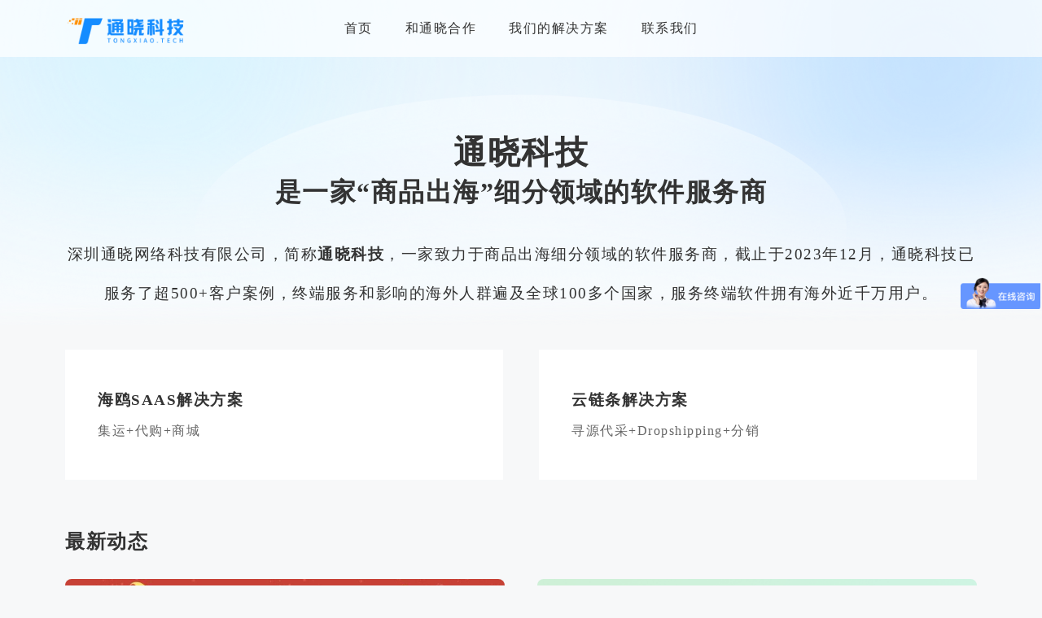

--- FILE ---
content_type: text/html; charset=UTF-8
request_url: https://tongxiao.tech/en/cases/
body_size: 3257
content:



<!DOCTYPE html>
<html lang="en">
<head>
    <meta charset="UTF-8" />
    <meta http-equiv="X-UA-Compatible" content="IE=edge" />
    <meta name="viewport" content="width=device-width, initial-scale=1.0" />
    		<title>404 - Not Found: en/cases/ | 通晓科技</title>
    <meta name="Keywords" Content="商品出海,跨境出海,软件服务商,跨境软件服务商,集运系统,代购系统,Dropshipping系统,跨境分销系统">
    <meta name="Description" Content="通晓科技是一家商品出海细分领域的软件服务商,找通晓科技合作一步到位不折腾">
    <link rel="stylesheet" href="https://tongxiao.tech/wp-content/themes/tongxiao/./assets/css/base.css" />
    <link rel="stylesheet" href="https://tongxiao.tech/wp-content/themes/tongxiao/./assets/css/header.css" />
    <link rel="stylesheet" href="https://tongxiao.tech/wp-content/themes/tongxiao/./assets/css/footer.css" />
    <link rel="stylesheet" href="https://tongxiao.tech/wp-content/themes/tongxiao/./assets/css/index.css" />
    <script>
      var _hmt = _hmt || [];
      (function() {
        var hm = document.createElement("script");
        hm.src = "https://hm.baidu.com/hm.js?afbe516b59973d3ec1f6b4f4b01965e2";
        var s = document.getElementsByTagName("script")[0];
        s.parentNode.insertBefore(hm, s);
      })();
    </script>
</head>
<body>
<header id="header">
    <div class="header">
        <div class="container header-container">
            <a href="/" class="logo">
                <img class="img-responsive" src="https://tongxiao.tech/wp-content/themes/tongxiao/assets/img/logo.png" alt="" />
            </a>
            <nav class="header-nav">
<!--                <a href="./index.html" class="nav-link">首页</a>-->
<!--                <a href="./cooperate.html" class="nav-link">和通晓合作</a>-->
<!--                <a href="./solution.html" class="nav-link">我们的解决方案</a>-->
<!--                <a href="./about.html" class="nav-link">联系我们</a>-->
                <!-- <img class="phone-menu" src="./assets/img/menu.png" alt="" /> -->
                <li id="menu-item-31" class="menu-item menu-item-type-custom menu-item-object-custom menu-item-home menu-item-31"><a href="https://tongxiao.tech">首页</a></li>
<li id="menu-item-33" class="menu-item menu-item-type-post_type menu-item-object-page menu-item-33"><a title="和通晓合作｜集运系统代购系统Dropshipping系统购买" href="https://tongxiao.tech/cooperate">和通晓合作</a></li>
<li id="menu-item-32" class="menu-item menu-item-type-post_type menu-item-object-page menu-item-32"><a title="我们的解决方案｜通晓科技跨境出海软件解决方案" href="https://tongxiao.tech/solution">我们的解决方案</a></li>
<li id="menu-item-34" class="menu-item menu-item-type-post_type menu-item-object-page menu-item-34"><a title="联系深圳通晓网络科技有限公司｜找一家靠谱的软件公司" href="https://tongxiao.tech/about">联系我们</a></li>
                <svg
                    t="1704350958784"
                    class="phone-menu"
                    viewBox="0 0 1024 1024"
                    version="1.1"
                    xmlns="http://www.w3.org/2000/svg"
                    p-id="5102"
                    width="30"
                    height="30"
                >
                    <path
                        d="M892.928 128q28.672 0 48.64 19.968t19.968 48.64l0 52.224q0 28.672-19.968 48.64t-48.64 19.968l-759.808 0q-28.672 0-48.64-19.968t-19.968-48.64l0-52.224q0-28.672 19.968-48.64t48.64-19.968l759.808 0zM892.928 448.512q28.672 0 48.64 19.968t19.968 48.64l0 52.224q0 28.672-19.968 48.64t-48.64 19.968l-759.808 0q-28.672 0-48.64-19.968t-19.968-48.64l0-52.224q0-28.672 19.968-48.64t48.64-19.968l759.808 0zM892.928 769.024q28.672 0 48.64 19.968t19.968 48.64l0 52.224q0 28.672-19.968 48.64t-48.64 19.968l-759.808 0q-28.672 0-48.64-19.968t-19.968-48.64l0-52.224q0-28.672 19.968-48.64t48.64-19.968l759.808 0z"
                        p-id="5103"
                    ></path>
                </svg>
            </nav>
            <a
                href="/"
                class="logo logo-right"
                style="visibility: hidden"
            >
                <img class="img-responsive" src="https://tongxiao.tech/wp-content/themes/tongxiao/assets/img/logo.png" alt="" />
            </a>
        </div>
    </div>
    <div class="phone-nav">
        <div class="container">
            <a href="/" class="phone-nav-link">首页</a>
            <a href="/cooperate" class="phone-nav-link">和通晓合作</a>
            <a href="/solution" class="phone-nav-link">我们的解决方案</a>
            <a href="/about" class="phone-nav-link">联系我们</a>
        </div>
    </div>
</header>



<div class="mask-bg"></div>
<main id="home" class="pb-150">
    <div class="relative banner">
        <img
            style="width: 100%; vertical-align: bottom"
            class="hidden-xs"
            src="https://tongxiao.tech/wp-content/themes/tongxiao/assets/img/9.png"
        />
        <img
            style="width: 100%; vertical-align: bottom"
            class="visible-xs"
            src="https://tongxiao.tech/wp-content/themes/tongxiao/assets/img/35.png"
        />
        <div class="text-center banner-text container">
            <div class="title-1 bold">
                <h1>通晓科技</h1><h2>是一家“商品出海”细分领域的软件服务商</h2>
            </div>
            <div class="title-2">
                深圳通晓网络科技有限公司，简称<strong>通晓科技</strong>，一家致力于商品出海细分领域的软件服务商，截止于2023年12月，通晓科技已服务了超500+客户案例，终端服务和影响的海外人群遍及全球100多个国家，服务终端软件拥有海外近千万用户。
            </div>
        </div>
    </div>
    <div class="container">
        <div class="flex flex-column-xs plan-content">
            <a href="" target="_blank" class="plan-item plan-1">
                <div>
                    <div class="bold font-20">海鸥SAAS解决方案</div>
                    <div class="gray" style="padding-top: 15px">集运+代购+商城</div>
                </div>
                <div class="qrcode">
                    <img src="https://tongxiao.tech/wp-content/themes/tongxiao/assets/img/41.png" alt="" style="width: 100%;height: 100%">
                </div>
            </a>
            <a href="" target="_blank" class="plan-item plan-2">
                <div>
                    <div class="bold font-20">云链条解决方案</div>
                    <div class="gray" style="padding-top: 15px">
                        寻源代采+Dropshipping+分销
                    </div>
                </div>
                <div class="qrcode">
                    <img src="https://tongxiao.tech/wp-content/themes/tongxiao/assets/img/41.png" alt="" style="width: 100%;height: 100%">
                </div>
            </a>
        </div>
        <div>
            <div class="bold font-25 news-title">最新动态</div>
            <div class="news-container flex flex-column-xs" style="justify-content: space-between;">
                                    <a href="https://tongxiao.tech/archives/43" target="_blank" class="news-item">
                        <div class="news-item-img">
                            <img src="https://jiyunshang-1314883188.cos.ap-guangzhou.myqcloud.com/tongxiao/2024/01/_a9f5f76fdd508cb70eabe1ab8f37494a_31880-e1706348861207.jpg" style="width: 100%;" />
                        </div>
                        <div class="news-content">
                            <div class="font-20 bold" style="padding-bottom: 10px">
                                通晓科技丨2024年龙年春节放假通知                            </div>
                            <div class="gray">
                                <p>尊敬的新老客户： 随着新春的脚步渐近，我们又迎来了充满希望与挑战的一年。在此，通晓科技衷心感谢您在过去的一年里 [&hellip;]</p>
                            </div>
                            <div class="gray" style="padding-top: 30px">2024-01-27 13:53:43</div>
                        </div>
                    </a>
                                    <a href="https://tongxiao.tech/archives/40" target="_blank" class="news-item">
                        <div class="news-item-img">
                            <img src="https://jiyunshang-1314883188.cos.ap-guangzhou.myqcloud.com/tongxiao/2024/01/-e1706353555934.png" style="width: 100%;" />
                        </div>
                        <div class="news-content">
                            <div class="font-20 bold" style="padding-bottom: 10px">
                                通晓科技丨企业介绍                            </div>
                            <div class="gray">
                                <p>深圳通晓网络科技有限公司是一家专注于商品出海的软件解决方案的公司，以下简称通晓科技，通晓科技致力于商品出海细分 [&hellip;]</p>
                            </div>
                            <div class="gray" style="padding-top: 30px">2024-01-27 13:52:08</div>
                        </div>
                    </a>
                            </div>
        </div>
    </div>
</main>
<footer>
    <div class="container">
        <div class="footer-container">
            <div class="footer-item">
                <img
                    src="https://tongxiao.tech/wp-content/themes/tongxiao/assets/img/logo.png"
                    style="max-width: 150px"
                    alt=""
                />
            </div>
            <div class="footer-item hidden-xs">
                <div class="bold footer-title">了解更多</div>
                <a target="_blank" href="/solution" class="footer-link"
                >解决方案</a
                >
                <a target="_blank" href="/cooperate" class="footer-link"
                >合作方式</a
                >
            </div>
            <div class="footer-item hidden-xs">
                <div class="bold footer-title">联系我们</div>
                <a target="_blank" href="/about" class="footer-link"
                >关于我们</a
                >
                <a target="_blank" href="/about" class="footer-link"
                >加入我们</a
                >
            </div>
            <div class="visible-xs">
                <div class="flex">
                    <div class="footer-item" style="width: 50%">
                        <div class="bold footer-title">了解更多</div>
                        <a target="_blank" href="/solution" class="footer-link"
                        >解决方案</a
                        >
                        <a target="_blank" href="/cooperate" class="footer-link"
                        >合作方式</a
                        >
                    </div>
                    <div class="footer-item">
                        <div class="bold footer-title">联系我们</div>
                        <a target="_blank" href="/about" class="footer-link"
                        >关于我们</a
                        >
                        <a target="_blank" href="/about" class="footer-link"
                        >加入我们</a
                        >
                    </div>
                </div>
            </div>
            <div class="footer-item">
                <div class="bold footer-title">软件产品线</div>
                <div class="flex">
                    <a
                        target="_blank"
                        href="https://www.haiousaas.com"
                        class="flex footer-link-1 align-center"
                    >
                        <img
                            src="https://tongxiao.tech/wp-content/themes/tongxiao/assets/img/1.png"
                            style="width: 20px; margin-right: 5px"
                        />
                        海鸥集运系统
                    </a>
                    <a
                        target="_blank"
                        href="https://www.haitunoms.com"
                        class="flex footer-link-1 align-center"
                    >
                        <img
                            src="https://tongxiao.tech/wp-content/themes/tongxiao/assets/img/4.png"
                            style="width: 20px; margin-right: 5px"
                        />
                        海豚小包系统
                    </a>
                </div>
                <div class="flex">
                    <a
                        target="_blank"
                        href="https://www.daigou.pro"
                        class="flex footer-link-1 align-center"
                    >
                        <img
                            src="https://tongxiao.tech/wp-content/themes/tongxiao/assets/img/2.png"
                            style="width: 20px; margin-right: 5px"
                        />
                        海鸥代购系统
                    </a>
                    <a
                        target="_blank"
                        href="https://cangmishu.com"
                        class="flex footer-link-1 align-center"
                    >
                        <img
                            src="https://tongxiao.tech/wp-content/themes/tongxiao/assets/img/5.png"
                            style="width: 20px; margin-right: 5px"
                        />
                        仓秘书系统
                    </a>
                </div>
                <div class="flex">
                    <a
                        target="_blank"
                        href="https://www.yunliantiao.com"
                        class="flex footer-link-1 align-center"
                    >
                        <img
                            src="https://tongxiao.tech/wp-content/themes/tongxiao/assets/img/3.png"
                            style="width: 20px; margin-right: 5px"
                        />
                        云链条系统
                    </a>
                    <a
                        target="_blank"
                        href=""
                        class="flex footer-link-1 align-center"
                    >
                        <div style="width: 20px; margin-right: 5px"></div>
                        易万单系统
                    </a>
                </div>
            </div>
        </div>
        <div class="text-center copyright">
            版权所有：@2024深圳通晓网络科技有限公司
            <a target="_blank" href="https://beian.miit.gov.cn/" target="_blank"
            >粤ICP备2021156451号</a
            >|
            <a target="_blank" href="http://www.beian.gov.cn/portal/registerSystemInfo?recordcode=44030702004610" target="_blank"
            ><img class="alignnone size-full wp-image-9971" src="https://jiyunshang-1314883188.cos.ap-guangzhou.myqcloud.com/tongxiao/2024/01/logo_beian.png" alt="" width="20" height="20">粤公网安备 44030702004610号</a
            >
        </div>
    </div>
</footer>
<!-- <script src="https://cdn.bootcdn.net/ajax/libs/jquery/3.7.1/jquery.js"></script> -->
<script src="https://tongxiao.tech/wp-content/themes/tongxiao/./assets/js/jq.js"></script>
<script src="https://tongxiao.tech/wp-content/themes/tongxiao/./assets/js/header.js"></script>
</body>
</html>


--- FILE ---
content_type: text/css
request_url: https://tongxiao.tech/wp-content/themes/tongxiao/assets/css/base.css
body_size: 671
content:
/* @font-face {
  font-family: 'font';
  src: url(../font/NotoSansSC-VariableFont_wght.ttf);
} */
* {
  margin: 0;
  padding: 0;
  box-sizing: border-box;
  /* font-family: font; */
}
html {
  font-size: 16px;
  letter-spacing: 1.5px;
  color: #333333;
  background-color: #f7f8f9;
}
a {
  color: #333333;
  text-decoration: none;
  transition: all 0.3s;
}
a:hover {
  color: #158cff;
}
h1 {
  font-size: 18px;
}
img {
  vertical-align: bottom;
}
.orange {
  color: #158cff;
}
.gray {
  color: #666666;
}
.flex {
  display: flex;
}
.align-center {
  align-items: center;
}
.justify-center {
  justify-content: center;
}
.justify-between {
  justify-content: space-between;
}
.bold {
  font-weight: bold;
}
.text-center {
  text-align: center;
}
.img-responsive {
  width: 100%;
  vertical-align: bottom;
}
.visible-xs {
  display: none;
}
.relative {
  position: relative;
}
.title-1 {
  font-size: 2rem;
}
.title-1 h1 {
  font-size: 2.5rem;
}
.title-1 h2 {
  font-size: 2.0rem;
}
.title-2 {
  font-size: 1.2rem;
}
.font-20 {
  font-size: 1.2rem;
}
.font-25 {
  font-size: 1.5rem;
}
@media (max-width: 1200px) {
  .title-1 {
    font-size: 1.5rem;
  }
  .title-2 {
    font-size: 1rem;
  }
}
@media (max-width: 1024px) {
  html {
    font-size: 15px;
  }
  .title-1 {
    font-size: 1.2rem;
  }
  .title-2 {
    font-size: 1rem;
  }
}
@media (max-width: 768px) {
  html {
    font-size: 14px;
  }
  .hidden-xs {
    display: none;
  }
  .visible-xs {
    display: block;
  }
  h1 {
    font-size: 13px;
  }
  .flex-column-xs {
    flex-direction: column;
  }
}
.container {
  width: 100%;
  margin-right: auto;
  margin-left: auto;
  padding-right: 10px;
  padding-left: 10px;
}
@media (min-width: 576px) {
  .container {
    max-width: 540px;
  }
}
@media (min-width: 768px) {
  .container {
    max-width: 720px;
  }
}
@media (min-width: 992px) {
  .container {
    max-width: 960px;
  }
}
@media (min-width: 1200px) {
  .container {
    max-width: 1140px;
  }
}
@media (min-width: 1400px) {
  .container {
    max-width: 1320px;
  }
}
::-webkit-scrollbar {
  width: 6px;
  height: 6px;
}
::-webkit-scrollbar-track-piece {
  background-color: transparent;
  -webkit-border-radius: 3px;
}
::-webkit-scrollbar-thumb:vertical {
  height: 6px;
  background-color: #eceff7;
  -webkit-border-radius: 3px;
}
::-webkit-scrollbar-thumb:horizontal {
  width: 6px;
  background-color: #eceff7;
  -webkit-border-radius: 3px;
}
::-webkit-scrollbar-thumb:vertical:hover,
::-webkit-scrollbar-thumb:horizontal:hover {
  background-color: #eceff7;
}


--- FILE ---
content_type: text/css
request_url: https://tongxiao.tech/wp-content/themes/tongxiao/assets/css/header.css
body_size: 668
content:
#header {
  position: fixed;
  left: 0;
  right: 0;
  top: 0;
  z-index: 2;
  background-color: rgba(255, 255, 255, 0.7);
  transition: all 0.3s;
}
.logo {
  display: flex;
  align-items: center;
}
.logo img {
  max-width: 150px;
  margin-right: 10px;
}
.header-container {
  display: flex;
  align-items: center;
  justify-content: space-between;
  padding: 10px;
}
.header-nav {
  display: flex;
  align-items: center;
  font-size: 1rem;
}
#header .current-menu-item {
  position: relative;
  color: #158cff;
  font-weight: bold;
}
#header .current-menu-item a {
  color: #158cff;
}
#header .current-menu-item::after {
  position: absolute;
  content: "";
  left: 0;
  right: 0;
  bottom: 0;
  height: 3px;
  border-radius: 15px;
  background-color: #158cff;
}
.phone-nav .current-menu-item::after {
  content: none !important;
}
.nav-link {
  cursor: pointer;
  padding: 5px 0px;
  margin: 0 20px;
  color: #333333;
  border-radius: 4px;
  transition: all 0.3s;
  list-style: none;
}

.menu-item {
  cursor: pointer;
  padding: 5px 0px;
  margin: 0 20px;
  color: #333333;
  border-radius: 4px;
  transition: all 0.3s;
  list-style: none;
}
.header-fixed {
  background-color: #000 !important;
}
.header-fixed .menu-item a {
  color: #ffffff;
}
.login-btn {
  cursor: pointer;
  padding: 10px 19px;
  margin-left: 100px;
  border-radius: 4px;
  white-space: nowrap;
}
.register-btn {
  cursor: pointer;
  padding: 10px 19px;
  color: #ffffff !important;
  border-radius: 4px;
  background-color: #158cff;
  white-space: nowrap;
}
.register-btn:hover {
  color: white;
}
.phone-menu {
  cursor: pointer;
  display: none;
  fill: #000;
  width: 30px;
  margin-left: 10px;
  vertical-align: bottom;
}
.header-fixed .phone-menu {
  fill: #fff;
}
.phone-nav {
  position: absolute;
  left: 0;
  right: 0;
  display: none;
  overflow: hidden;
  background-color: #fff;
}
.phone-nav-link {
  cursor: pointer;
  display: block;
  padding: 15px 10px;
  transition: all 0.3s;
  border-bottom: 1px solid #f4f5fa;
}
.mask {
  position: fixed;
  top: 0;
  left: 0;
  right: 0;
  bottom: 0;
  z-index: 1;
  background-color: rgba(0, 0, 0, 0.5);
}
.banner {
  position: relative;
}
.banner-btns {
  display: flex;
}
.banner-btn-1 {
  padding: 10px 30px;
  color: #ffffff !important;
  border-radius: 4px;
  background-color: #158cff;
}
.banner-btn-2 {
  padding: 10px 30px;
  margin-left: 20px;
  color: #158cff !important;
  border-radius: 4px;
  border: 2px solid #158cff;
}
@media (max-width: 1024px) {
  .menu-item {
    margin: 0 10px;
  }
  .login-btn {
    margin-left: 20px;
  }
}
@media (max-width: 768px) {
  .menu-item {
    display: none;
  }
  .phone-menu {
    display: block;
  }
  .login-btn,
  .register-btn {
    padding: 7px 15px;
  }
  .banner-btns {
    justify-content: space-evenly;
  }
  .logo-right {
    display: none;
  }
}


--- FILE ---
content_type: text/css
request_url: https://tongxiao.tech/wp-content/themes/tongxiao/assets/css/footer.css
body_size: 497
content:
footer {
  padding-top: 60px;
  padding-bottom: 30px;
  background-color: #fff;
}
.footer-container {
  display: flex;
  justify-content: space-between;
}
.footer-item {
  margin-bottom: 20px;
}
.footer-link {
  display: block;
  margin-top: 15px;
  color: #666666;
}
.footer-link-1 {
  width: 50%;
  margin-top: 15px;
  margin-right: 50px;
  color: #666666;
}
.copyright {
  padding-top: 50px;
  font-size: 0.8rem;
}
@media (max-width: 767px) {
  footer {
    padding: 20px;
  }
  .footer-container {
    flex-direction: column;
  }
  .footer-link-1 {
    margin-right: 20px;
  }
  .copyright {
    padding-top: 30px;
  }
}


--- FILE ---
content_type: text/css
request_url: https://tongxiao.tech/wp-content/themes/tongxiao/assets/css/index.css
body_size: 1360
content:
.banner {
  overflow: hidden;
}
.banner-text {
  position: absolute;
  top: 40%;
  left: 50%;
  transform: translateX(-50%);
}
.banner-text .title-1 {
  padding-bottom: 30px;
}
.banner-text .title-2 {
  line-height: 48px;
}
.plan-content {
  flex-wrap: wrap;
  justify-content: space-between;
}
.plan-item {
  width: 48%;
  display: flex;
  align-items: center;
  justify-content: space-between;
  padding: 40px;
  margin-top: 30px;
  background-color: #fff;
  background-repeat: no-repeat;
  background-size: cover;
  background-image: url("../img/31.png");
  transition: all 0.3s;
}
.plan-item:hover,
.plan-item:active {
  background-image: url("../img/8.png");
}
.qrcode {
  width: 80px;
  height: 80px;
  background-color: #adecbd;
  opacity: 0;
  transition: all 0.3s;
}
.plan-item:hover .qrcode {
  opacity: 1;
}
.plan-item-1 {
  width: 32%;
}
.news-title {
  padding: 60px 0 30px 0;
}
.news-item {
  cursor: pointer;
  display: flex;
  flex-direction: column;
  border-radius: 8px;
  overflow: hidden;
  transition: all 0.3s;
  width: 624px;
}
.news-item-img {
  width: 100%;
  overflow: hidden
}
.news-item:nth-child(odd) {
  margin-right: 20px;
}
.news-item:nth-child(even) {
  margin-left: 20px;
}
.news-item:hover {
  box-shadow: 0px 3px 8px 0px rgba(118, 163, 201, 0.03),
    0px 13px 22px 0px rgba(118, 163, 201, 0.04),
    0px 32px 58px 0px rgba(118, 163, 201, 0.05),
    0px 63px 133px 0px rgba(118, 163, 201, 0.08);
}
#news-detail .news-item {
  width: 32%;
  margin: 0;
  margin-bottom: 20px;
}
.news-content {
  flex: 1;
  display: flex;
  flex-direction: column;
  justify-content: space-between;
  padding: 20px 30px;
  line-height: 1.5rem;
  background-color: #fff;
}
.pt-30 {
  padding-top: 30px;
}
.pt-50 {
  padding-top: 50px;
}
.pb-150 {
  padding-bottom: 150px;
}
#plan .font-20 {
  position: relative;
}
.plan-title-1::after,
.plan-title-2::after,
.plan-title-3::after,
.plan-title-4::after,
.plan-title-5::after,
.plan-title-6::after,
.plan-title-7::after,
.plan-title-8::after,
.plan-title-9::after,
.plan-title-10::after,
.plan-title-11::after,
.plan-title-12::after,
.plan-title-13::after {
  position: absolute;
  content: "";
  left: 0;
  right: 0;
  bottom: -2px;
  height: 5px;
  border-radius: 6px 6px 6px 6px;
}
.plan-title-1::after {
  background: linear-gradient(90deg, #afa8d1 0%, rgba(255, 255, 255, 0) 100%);
}
.plan-title-2::after {
  background: linear-gradient(90deg, #efd99f 0%, rgba(255, 255, 255, 0) 100%);
}
.plan-title-3::after {
  background: linear-gradient(90deg, #a4d4f5 0%, rgba(255, 255, 255, 0) 100%);
}
.plan-title-4::after {
  background: linear-gradient(90deg, #a7dcd9 0%, rgba(255, 255, 255, 0) 100%);
}
.plan-title-5::after {
  background: linear-gradient(90deg, #b7ddaa 0%, rgba(255, 255, 255, 0) 100%);
}
.plan-title-6::after {
  background: linear-gradient(90deg, #f4d78b 0%, rgba(255, 255, 255, 0) 100%);
}
.plan-title-7::after {
  background: linear-gradient(90deg, #bfa6c6 0%, rgba(255, 255, 255, 0) 100%);
}
.plan-title-8::after {
  background: linear-gradient(90deg, #e5c1ab 0%, rgba(255, 255, 255, 0) 100%);
}
.plan-title-9::after {
  background: linear-gradient(90deg, #add7d6 0%, rgba(255, 255, 255, 0) 100%);
}
.plan-title-10::after {
  background: linear-gradient(90deg, #f0d994 0%, rgba(255, 255, 255, 0) 100%);
}
.plan-title-11::after {
  background: linear-gradient(90deg, #b9daaf 0%, rgba(255, 255, 255, 0) 100%);
}
.plan-title-12::after {
  background: linear-gradient(90deg, #e6b5d2 0%, rgba(255, 255, 255, 0) 100%);
}
.plan-title-13::after {
  background: linear-gradient(90deg, #81cff6 0%, rgba(255, 255, 255, 0) 100%);
}
.info-img {
  width: 40%;
}
.info {
  flex: 1;
  padding-left: 50px;
}
.about-item {
  width: 48%;
  padding: 50px;
  margin-bottom: 20px;
}
.about-1 {
  background-repeat: no-repeat;
  background-size: cover;
  background-image: url("../img/8.png");
}
.about-2 {
  color: #ffffff;
  background-repeat: no-repeat;
  background-size: cover;
  background-image: url("../img/27.png");
}
.about-title {
  position: relative;
}
.about-title::after {
  position: absolute;
  content: "";
  left: -15px;
  top: 3px;
  bottom: 3px;
  width: 5px;
  background-color: #158cff;
}
.about-2 .about-title::after {
  background-color: #ffffff;
}
.banner-btn {
  display: inline-block;
  padding: 15px 30px;
  margin-bottom: 20px;
  color: #4e5361;
  font-weight: bold;
  border-radius: 4px;
  border: 1px solid #ffffff;
  background-color: rgba(255, 255, 255, 0.7);
}
#news-detail .banner-text {
  color: #ffffff;
}
.plan-icon {
  width: 70px;
  height: 70px;
}
@media (max-width: 1024px) {
  .banner-text .title-1 {
    padding-bottom: 20px;
  }
  .banner-text .title-2 {
    line-height: 30px;
  }
  .news-item:nth-child(odd) {
    margin-right: 10px;
  }
  .news-item:nth-child(even) {
    margin-left: 10px;
  }
}
@media (max-width: 768px) {
  .plan-item {
    width: 100%;
    margin-top: 20px;
    padding: 15px;
  }
  #plan .plan-item {
    width: 48%;
    display: block;
  }
  #plan .font-20 {
    display: inline-block;
  }
  .plan-icon {
    width: 35px;
    height: 35px;
    float: right;
    margin-top: 15px;
  }
  .plan-item-1 {
    width: 100%;
  }
  .news-item {
    margin-right: 0 !important;
    margin-left: 0 !important;
    margin-bottom: 20px;
    width: 100%;
  }
  .news-item-img {
    height: 160px;
  }
  .news-title {
    padding: 20px 0;
  }
  .news-content {
    padding: 20px;
  }
  .pt-50 {
    padding-top: 30px;
  }
  .pt-30 {
    padding-top: 20px;
  }
  .pb-150 {
    padding-bottom: 40px;
  }
  .info-img {
    width: 100%;
  }
  .info {
    padding: 20px 0px;
  }
  .about-item {
    width: 100%;
    padding: 20px 30px;
    min-height: 250px;
  }
  #news-detail .news-item {
    width: 100%;
  }
  .banner-btn {
    padding: 10px 20px;
  }
  #news-detail .banner-text {
    color: #333333;
  }
  .qrcode {
    width: 120px;
    height: 120px;
    align-self: center;
    margin-top: 20px;
    opacity: 1;
  }
  .plan-item {
    flex-direction: column;
    align-items: flex-start;
  }
  .about-2 {
    min-height: 350px;
    background-image: url("../img/40.png");
  }
}

.article-content {
  padding: 50px 30px 60px;
  max-width: 100%;
  background-color: #FFFFFF;
  border-radius: 10px;
}
.article-content p {
  line-height: 36px;
}
.article-content img {
  max-width: 100%;
  height: auto !important;
}


--- FILE ---
content_type: application/javascript; charset=utf-8
request_url: https://tongxiao.tech/wp-content/themes/tongxiao/assets/js/header.js
body_size: 202
content:
$(".phone-menu").click(function () {
  $(".phone-nav").fadeToggle();
  $(".mask-bg").toggleClass("mask");
});
$(function () {
  if (window.location.href.indexOf("cooperate") !== -1) {
    $(".nav-link").eq(1).addClass("active");
    $(".phone-nav-link").eq(1).addClass("active");
  } else if (window.location.href.indexOf("solution") !== -1) {
    $(".nav-link").eq(2).addClass("active");
    $(".phone-nav-link").eq(2).addClass("active");
  } else if (window.location.href.indexOf("about") !== -1) {
    $(".nav-link").eq(3).addClass("active");
    $(".phone-nav-link").eq(3).addClass("active");
  } else if (window.location.href.indexOf("newsDetail") !== -1) {
    // $(".nav-link").eq(0).addClass("active");
    // $(".phone-nav-link").eq(0).addClass("active");
  } else {
    $(".nav-link").eq(0).addClass("active");
    $(".phone-nav-link").eq(0).addClass("active");
  }
});
$(window).scroll(function () {
  const scrollHeight = $(this).scrollTop();
  if (scrollHeight) {
    $("#header").addClass("header-fixed");
  } else {
    $("#header").removeClass("header-fixed");
  }
});
